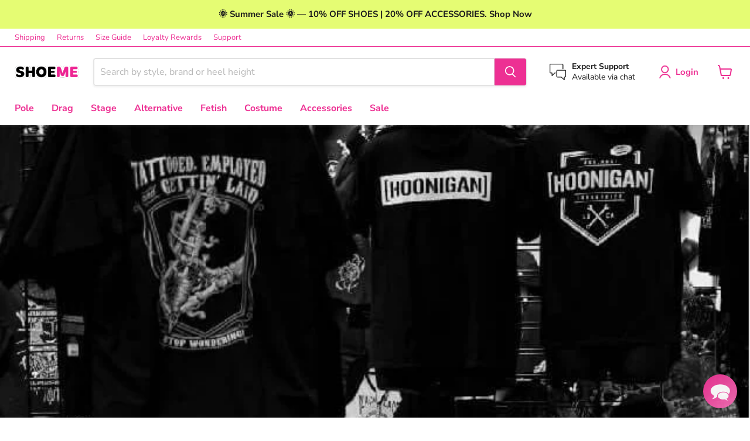

--- FILE ---
content_type: image/svg+xml
request_url: https://www.shoeme.com.au/cdn/shop/files/SHOE_ME_HEADER_LOGO_200x80_9907a7fa-9b8e-462e-b77a-dffb3deff89a_220x80.svg?v=1755237498
body_size: 13703
content:
<svg version="1.2" preserveAspectRatio="xMidYMid meet" height="80" viewBox="0 0 165 60" zoomAndPan="magnify" width="220" xmlns:xlink="http://www.w3.org/1999/xlink" xmlns="http://www.w3.org/2000/svg"><defs></defs><g id="b2832a74bd"><g transform="matrix(0.257812,0,0,0.257463,0.000000000000010658,12.726563)" mask="url(#9200cf3095)"><image preserveAspectRatio="xMidYMid meet" height="134" xlink:href="[data-uri]" width="640"></image><mask id="9200cf3095"><g transform="matrix(1,0,0,1,0,0)"><image preserveAspectRatio="xMidYMid meet" height="134" xlink:href="[data-uri]" width="640"></image></g></mask></g></g></svg>

--- FILE ---
content_type: text/javascript; charset=utf-8
request_url: https://www.shoeme.com.au/products/detachable-ankle-straps-one-pair.js
body_size: 2413
content:
{"id":2331428945997,"title":"Pleaser Clear Detachable Ankle Strap","handle":"detachable-ankle-straps-one-pair","description":"\u003cstyle\u003e\n  .product-accordion summary {\n    display: flex;\n    align-items: center;\n    justify-content: space-between;\n    cursor: pointer;\n    padding: 1.2rem 0;\n  }\n\n  .product-accordion summary::marker,\n  .product-accordion summary::-webkit-details-marker {\n    display: none;\n  }\n\n  .product-accordion summary::after {\n    content: \"+\";\n    font-weight: 700;\n    font-size: 1.8rem;\n    margin-left: 1rem;\n    color: #ED3093; \/* Shoe Me magenta *\/\n  }\n\n  .product-accordion details[open] summary::after {\n    content: \"–\";\n  }\n\n  .product-accordion details + details {\n    border-top: 1px solid rgba(0,0,0,0.06);\n  }\n\u003c\/style\u003e\n\n\u003cdiv class=\"product-accordion\"\u003e\n  \u003cp\u003e\n    Instantly turn your Pleaser slide sandals into secure ankle-strap heels. These \n    official Pleaser clear detachable ankle straps are perfect if you love the look \n    of open mules but want the extra security of a strap for dancing or photoshoots.\n  \u003c\/p\u003e\n\n  \u003cdetails open\u003e\n    \u003csummary\u003e\n      \u003ch2 class=\"h4 accordion__title inline-richtext\"\u003eProduct Details\u003c\/h2\u003e\n    \u003c\/summary\u003e\n    \u003cul\u003e\n      \u003cli\u003eOfficial Pleaser detachable ankle straps\u003c\/li\u003e\n      \u003cli\u003eClear PVC upper with adjustable buckle\u003c\/li\u003e\n      \u003cli\u003eSold as a pair (2 straps per packet)\u003c\/li\u003e\n      \u003cli\u003eEasily adds an ankle strap to most Pleaser slides\u003c\/li\u003e\n      \u003cli\u003eGreat for extra stability while walking or dancing\u003c\/li\u003e\n    \u003c\/ul\u003e\n  \u003c\/details\u003e\n\n  \u003cdetails\u003e\n    \u003csummary\u003e\n      \u003ch2 class=\"h4 accordion__title inline-richtext\"\u003eSizing\u003c\/h2\u003e\n    \u003c\/summary\u003e\n    \u003cp\u003e\u003cstrong\u003eChoose your size based on your Pleaser shoe size:\u003c\/strong\u003e\u003c\/p\u003e\n    \u003cul\u003e\n      \u003cli\u003e\n\u003cstrong\u003eS–M:\u003c\/strong\u003e Fits Pleaser shoe sizes 5–10 (SKU: DASC-SM)\u003c\/li\u003e\n      \u003cli\u003e\n\u003cstrong\u003eL–XL:\u003c\/strong\u003e Fits Pleaser shoe sizes 11–16 (SKU: DASC-LXL)\u003c\/li\u003e\n    \u003c\/ul\u003e\n    \u003cp\u003e\n      Straps are lightly adjustable with the buckle, but for best comfort choose the \n      range that matches your usual Pleaser size.\n    \u003c\/p\u003e\n  \u003c\/details\u003e\n\n  \u003cdetails\u003e\n    \u003csummary\u003e\n      \u003ch2 class=\"h4 accordion__title inline-richtext\"\u003eCompatibility\u003c\/h2\u003e\n    \u003c\/summary\u003e\n    \u003cul\u003e\n      \u003cli\u003eDesigned for Pleaser \u003cstrong\u003eslide sandals\u003c\/strong\u003e with an open back\u003c\/li\u003e\n      \u003cli\u003eSuitable for most 6\", 7\" and 8\" Pleaser slide styles\u003c\/li\u003e\n      \u003cli\u003eNot suitable for closed-back boots or styles that already have ankle straps\u003c\/li\u003e\n    \u003c\/ul\u003e\n    \u003cp\u003e\n      If you’re unsure whether these will work with your shoes, feel free to contact us \n      with your Pleaser style name or a photo.\n    \u003c\/p\u003e\n  \u003c\/details\u003e\n\n  \u003cdetails\u003e\n    \u003csummary\u003e\n      \u003ch2 class=\"h4 accordion__title inline-richtext\"\u003eHow to Use\u003c\/h2\u003e\n    \u003c\/summary\u003e\n    \u003col\u003e\n      \u003cli\u003eSlide the T-shaped part under the insole of your Pleaser slide sandal.\u003c\/li\u003e\n      \u003cli\u003ePosition the vertical strap so it sits snugly over the top of your foot.\u003c\/li\u003e\n      \u003cli\u003eBuckle the ankle strap around your ankle and adjust to comfort.\u003c\/li\u003e\n    \u003c\/ol\u003e\n    \u003cp\u003e\n      That’s it – your slide sandal now functions like an ankle-strap heel for extra \n      security and peace of mind.\n    \u003c\/p\u003e\n  \u003c\/details\u003e\n\u003c\/div\u003e\n","published_at":"2022-06-15T08:32:57+10:00","created_at":"2018-12-08T21:19:08+11:00","vendor":"Accessories","type":"Shoe Accessories","tags":["Accessories","Ankle Strap","Ankle Straps","backinstock","BF2024","BFCM2023","BFSALE","Bikini Competition","Bikini Competition Bestsellers","Bikini Competition Favourites","BLACKFRIDAYGIFT","BRAND_Accessories","Buy1Get1Free","Clear","Clear Detachable Ankle Straps","Closed Toe","clothing_accessories","CURRENT","DASC","DASC-SM","Dimensions:24x15x14","Drag","dragrace","EXTENDED SIZES","Figure\/Fitness Shoes","FIT15","Fitness Competition","Fitness Competition Favourites","Fitness Style Sandals","Fitness Style Slides","Fits Shoe Sizes W 11-16(L-XL)","Fits Shoe Sizes W 5-10(S-M)","Grip Aids","Men\/Unisex","Platform Slides","PLEASERUSA","PLUS SIZE","Pole","Pole Dance Favourites","Pole Dance Shoes","Pole Grip","PRIDE","shoe care","shoelace-exclude","size-fits-shoe-sizes-w-11-16l-xl","size-fits-shoe-sizes-w-5-10s-m","Size_Fits Shoe Sizes W 11-16(L-XL)","Size_Fits Shoe Sizes W 5-10(S-M)","SKU_DASC-LXL-R","SKU_DASC-SM-R","spo-default","spo-disabled","spo-notify-me-disabled","Stage","SUMMERSALE","TYPE_Ankle Strap","TYPE_Closed Toe","TYPE_Men\/Unisex","under-50","Vegan","Vegan Friendly","VEGAN_Yes","vendor_Accessories","Womens_ShoeSize_11-16","Womens_ShoeSize_5 - 10","YES"],"price":2595,"price_min":2595,"price_max":2595,"available":true,"price_varies":false,"compare_at_price":null,"compare_at_price_min":0,"compare_at_price_max":0,"compare_at_price_varies":false,"variants":[{"id":44254069915816,"title":"S-M (Fits Pleaser sizes 5–10)","option1":"S-M (Fits Pleaser sizes 5–10)","option2":null,"option3":null,"sku":"DASC-SM1","requires_shipping":true,"taxable":true,"featured_image":{"id":48699862712488,"product_id":2331428945997,"position":3,"created_at":"2025-11-23T17:27:22+11:00","updated_at":"2026-01-18T12:31:31+11:00","alt":"Accessories Pleaser Clear Detachable Ankle Strap S-M (Fits Pleaser sizes 5–10)","width":1200,"height":1200,"src":"https:\/\/cdn.shopify.com\/s\/files\/1\/2158\/4533\/files\/accessories-pleaser-clear-detachable-ankle-strap-1217149531.png?v=1768699891","variant_ids":[44254069915816]},"available":true,"name":"Pleaser Clear Detachable Ankle Strap - S-M (Fits Pleaser sizes 5–10)","public_title":"S-M (Fits Pleaser sizes 5–10)","options":["S-M (Fits Pleaser sizes 5–10)"],"price":2595,"weight":150,"compare_at_price":null,"inventory_management":"shopify","barcode":"885487853581","featured_media":{"alt":"Accessories Pleaser Clear Detachable Ankle Strap S-M (Fits Pleaser sizes 5–10)","id":37743326036136,"position":3,"preview_image":{"aspect_ratio":1.0,"height":1200,"width":1200,"src":"https:\/\/cdn.shopify.com\/s\/files\/1\/2158\/4533\/files\/accessories-pleaser-clear-detachable-ankle-strap-1217149531.png?v=1768699891"}},"requires_selling_plan":false,"selling_plan_allocations":[]},{"id":44254069948584,"title":"L-XL (Fits Pleaser sizes 11–16)","option1":"L-XL (Fits Pleaser sizes 11–16)","option2":null,"option3":null,"sku":"DASC-LXL1","requires_shipping":true,"taxable":true,"featured_image":{"id":48699862679720,"product_id":2331428945997,"position":2,"created_at":"2025-11-23T17:27:22+11:00","updated_at":"2026-01-18T10:08:28+11:00","alt":"Accessories Pleaser Clear Detachable Ankle Strap L-XL (Fits Pleaser sizes 11–16)","width":1200,"height":1200,"src":"https:\/\/cdn.shopify.com\/s\/files\/1\/2158\/4533\/files\/accessories-pleaser-clear-detachable-ankle-strap-1217149532.png?v=1768691308","variant_ids":[44254069948584]},"available":true,"name":"Pleaser Clear Detachable Ankle Strap - L-XL (Fits Pleaser sizes 11–16)","public_title":"L-XL (Fits Pleaser sizes 11–16)","options":["L-XL (Fits Pleaser sizes 11–16)"],"price":2595,"weight":150,"compare_at_price":null,"inventory_management":"shopify","barcode":"885487854724","featured_media":{"alt":"Accessories Pleaser Clear Detachable Ankle Strap L-XL (Fits Pleaser sizes 11–16)","id":37743326003368,"position":2,"preview_image":{"aspect_ratio":1.0,"height":1200,"width":1200,"src":"https:\/\/cdn.shopify.com\/s\/files\/1\/2158\/4533\/files\/accessories-pleaser-clear-detachable-ankle-strap-1217149532.png?v=1768691308"}},"requires_selling_plan":false,"selling_plan_allocations":[]}],"images":["\/\/cdn.shopify.com\/s\/files\/1\/2158\/4533\/files\/accessories-pleaser-clear-detachable-ankle-strap-1217149530.png?v=1768691410","\/\/cdn.shopify.com\/s\/files\/1\/2158\/4533\/files\/accessories-pleaser-clear-detachable-ankle-strap-1217149532.png?v=1768691308","\/\/cdn.shopify.com\/s\/files\/1\/2158\/4533\/files\/accessories-pleaser-clear-detachable-ankle-strap-1217149531.png?v=1768699891"],"featured_image":"\/\/cdn.shopify.com\/s\/files\/1\/2158\/4533\/files\/accessories-pleaser-clear-detachable-ankle-strap-1217149530.png?v=1768691410","options":[{"name":"US Size (Women's)","position":1,"values":["S-M (Fits Pleaser sizes 5–10)","L-XL (Fits Pleaser sizes 11–16)"]}],"url":"\/products\/detachable-ankle-straps-one-pair","media":[{"alt":"Accessories Pleaser Clear Detachable Ankle Strap","id":37743326068904,"position":1,"preview_image":{"aspect_ratio":1.0,"height":1200,"width":1200,"src":"https:\/\/cdn.shopify.com\/s\/files\/1\/2158\/4533\/files\/accessories-pleaser-clear-detachable-ankle-strap-1217149530.png?v=1768691410"},"aspect_ratio":1.0,"height":1200,"media_type":"image","src":"https:\/\/cdn.shopify.com\/s\/files\/1\/2158\/4533\/files\/accessories-pleaser-clear-detachable-ankle-strap-1217149530.png?v=1768691410","width":1200},{"alt":"Accessories Pleaser Clear Detachable Ankle Strap L-XL (Fits Pleaser sizes 11–16)","id":37743326003368,"position":2,"preview_image":{"aspect_ratio":1.0,"height":1200,"width":1200,"src":"https:\/\/cdn.shopify.com\/s\/files\/1\/2158\/4533\/files\/accessories-pleaser-clear-detachable-ankle-strap-1217149532.png?v=1768691308"},"aspect_ratio":1.0,"height":1200,"media_type":"image","src":"https:\/\/cdn.shopify.com\/s\/files\/1\/2158\/4533\/files\/accessories-pleaser-clear-detachable-ankle-strap-1217149532.png?v=1768691308","width":1200},{"alt":"Accessories Pleaser Clear Detachable Ankle Strap S-M (Fits Pleaser sizes 5–10)","id":37743326036136,"position":3,"preview_image":{"aspect_ratio":1.0,"height":1200,"width":1200,"src":"https:\/\/cdn.shopify.com\/s\/files\/1\/2158\/4533\/files\/accessories-pleaser-clear-detachable-ankle-strap-1217149531.png?v=1768699891"},"aspect_ratio":1.0,"height":1200,"media_type":"image","src":"https:\/\/cdn.shopify.com\/s\/files\/1\/2158\/4533\/files\/accessories-pleaser-clear-detachable-ankle-strap-1217149531.png?v=1768699891","width":1200}],"requires_selling_plan":false,"selling_plan_groups":[]}

--- FILE ---
content_type: text/javascript; charset=utf-8
request_url: https://www.shoeme.com.au/products/pleaser-pole-shoe-protectors.js
body_size: 2451
content:
{"id":6050652160168,"title":"Pleaser Sock Style Platform Protectors","handle":"pleaser-pole-shoe-protectors","description":"\u003cp\u003eKeep your Pleaser platforms looking fresh with these sock-style protectors. Slip them on to shield your heels from scuffs and scrapes during wear or storage. Reversible and machine-washable, they're perfect for extending the life of your favourite statement shoes. Choose from 15 bold colours and prints—from classic blacks and velvets to tropical prints and glittery snake designs. One size fits most platforms up to 8 inches. One pair per packet.\u003c\/p\u003e\n\u003cp\u003eNB: We do not recommend leaving these on your white patent and pastel colour platforms in storage, especially in warm environments, as the colours could transfer.\u003c\/p\u003e","published_at":"2023-05-02T12:24:55+10:00","created_at":"2020-11-17T22:43:27+11:00","vendor":"Accessories","type":"Shoe Accessories","tags":["Accessories","Animal Print","backinstock","BACKORDER","BF2024","BFCM2023","BFSALE","Black","Black-Blue Snake Print","BLACKFRIDAYGIFT","Blue","Buy1Get1Free","clothing_accessories","CURRENT","Dimensions:21x15x8","earth signs","NO","pleaser","pleaser platform boot","Pole","Prints","PSP","PSP-BW-BLLYR","shoe care","Shoe Protectors","SKU_PSP-BLYR-R","SKU_PSP-BVEL-R","SKU_PSP-BW-BLLYR-R","SKU_PSP-BWLYR-R","SKU_PSP-BYLYR-R","SKU_PSP-BYVEL-R","SKU_PSP-EMGNLYR-R","SKU_PSP-EMGNVEL-R","SKU_PSP-HPLYR-R","SKU_PSP-HPVEL-R","SKU_PSP-RBOWVEL-R","SKU_PSP-RYBLLYR-R","SKU_PSP-RYBLVEL-R","SKU_PSP-TROP1-LYR-R","SKU_PSP-TROP2-LYR-R","SUMMERSALE","under-50","vendor_Accessories","zodiac"],"price":2100,"price_min":2100,"price_max":2100,"available":true,"price_varies":false,"compare_at_price":null,"compare_at_price_min":0,"compare_at_price_max":0,"compare_at_price_varies":false,"variants":[{"id":37084332228776,"title":"Black Lycra","option1":"Black Lycra","option2":null,"option3":null,"sku":"PSP-BLYR1","requires_shipping":true,"taxable":true,"featured_image":{"id":48698134462632,"product_id":6050652160168,"position":2,"created_at":"2025-11-23T13:17:59+11:00","updated_at":"2026-01-18T12:32:28+11:00","alt":"Accessories Pleaser Sock Style Platform Protectors Black Lycra","width":1200,"height":1200,"src":"https:\/\/cdn.shopify.com\/s\/files\/1\/2158\/4533\/files\/accessories-pleaser-sock-style-platform-protectors-1217149573.jpg?v=1768699948","variant_ids":[37084332228776]},"available":true,"name":"Pleaser Sock Style Platform Protectors - Black Lycra","public_title":"Black Lycra","options":["Black Lycra"],"price":2100,"weight":100,"compare_at_price":null,"inventory_management":"shopify","barcode":"885487526416","featured_media":{"alt":"Accessories Pleaser Sock Style Platform Protectors Black Lycra","id":37741937787048,"position":2,"preview_image":{"aspect_ratio":1.0,"height":1200,"width":1200,"src":"https:\/\/cdn.shopify.com\/s\/files\/1\/2158\/4533\/files\/accessories-pleaser-sock-style-platform-protectors-1217149573.jpg?v=1768699948"}},"requires_selling_plan":false,"selling_plan_allocations":[]},{"id":37084332294312,"title":"Black Velvet","option1":"Black Velvet","option2":null,"option3":null,"sku":"PSP-BVEL1","requires_shipping":true,"taxable":true,"featured_image":{"id":48698134298792,"product_id":6050652160168,"position":3,"created_at":"2025-11-23T13:17:59+11:00","updated_at":"2026-01-18T12:32:46+11:00","alt":"Accessories Pleaser Sock Style Platform Protectors Black Velvet","width":1200,"height":1200,"src":"https:\/\/cdn.shopify.com\/s\/files\/1\/2158\/4533\/files\/accessories-pleaser-sock-style-platform-protectors-1217149572.jpg?v=1768699966","variant_ids":[37084332294312]},"available":true,"name":"Pleaser Sock Style Platform Protectors - Black Velvet","public_title":"Black Velvet","options":["Black Velvet"],"price":2100,"weight":100,"compare_at_price":null,"inventory_management":"shopify","barcode":"885487375960","featured_media":{"alt":"Accessories Pleaser Sock Style Platform Protectors Black Velvet","id":37741937655976,"position":3,"preview_image":{"aspect_ratio":1.0,"height":1200,"width":1200,"src":"https:\/\/cdn.shopify.com\/s\/files\/1\/2158\/4533\/files\/accessories-pleaser-sock-style-platform-protectors-1217149572.jpg?v=1768699966"}},"requires_selling_plan":false,"selling_plan_allocations":[]},{"id":37084332196008,"title":"Black-Blue Snake Print","option1":"Black-Blue Snake Print","option2":null,"option3":null,"sku":"PSP-BW-BLLYR1","requires_shipping":true,"taxable":true,"featured_image":{"id":48698134397096,"product_id":6050652160168,"position":4,"created_at":"2025-11-23T13:17:59+11:00","updated_at":"2026-01-18T10:06:52+11:00","alt":"Accessories Pleaser Sock Style Platform Protectors Black-Blue Snake Print","width":1200,"height":1200,"src":"https:\/\/cdn.shopify.com\/s\/files\/1\/2158\/4533\/files\/accessories-pleaser-sock-style-platform-protectors-1217149571.jpg?v=1768691212","variant_ids":[37084332196008]},"available":true,"name":"Pleaser Sock Style Platform Protectors - Black-Blue Snake Print","public_title":"Black-Blue Snake Print","options":["Black-Blue Snake Print"],"price":2100,"weight":100,"compare_at_price":null,"inventory_management":"shopify","barcode":"885487530994","featured_media":{"alt":"Accessories Pleaser Sock Style Platform Protectors Black-Blue Snake Print","id":37741937721512,"position":4,"preview_image":{"aspect_ratio":1.0,"height":1200,"width":1200,"src":"https:\/\/cdn.shopify.com\/s\/files\/1\/2158\/4533\/files\/accessories-pleaser-sock-style-platform-protectors-1217149571.jpg?v=1768691212"}},"requires_selling_plan":false,"selling_plan_allocations":[]},{"id":37084332327080,"title":"Black-White Snake Print","option1":"Black-White Snake Print","option2":null,"option3":null,"sku":"PSP-BWLYR1","requires_shipping":true,"taxable":true,"featured_image":{"id":48698134724776,"product_id":6050652160168,"position":5,"created_at":"2025-11-23T13:17:59+11:00","updated_at":"2026-01-18T10:06:41+11:00","alt":"Accessories Pleaser Sock Style Platform Protectors Black-White Snake Print","width":1200,"height":1200,"src":"https:\/\/cdn.shopify.com\/s\/files\/1\/2158\/4533\/files\/accessories-pleaser-sock-style-platform-protectors-1217149570.jpg?v=1768691201","variant_ids":[37084332327080]},"available":true,"name":"Pleaser Sock Style Platform Protectors - Black-White Snake Print","public_title":"Black-White Snake Print","options":["Black-White Snake Print"],"price":2100,"weight":100,"compare_at_price":null,"inventory_management":"shopify","barcode":"885487530901","featured_media":{"alt":"Accessories Pleaser Sock Style Platform Protectors Black-White Snake Print","id":37741938081960,"position":5,"preview_image":{"aspect_ratio":1.0,"height":1200,"width":1200,"src":"https:\/\/cdn.shopify.com\/s\/files\/1\/2158\/4533\/files\/accessories-pleaser-sock-style-platform-protectors-1217149570.jpg?v=1768691201"}},"requires_selling_plan":false,"selling_plan_allocations":[]},{"id":37084332359848,"title":"Burgundy Lycra","option1":"Burgundy Lycra","option2":null,"option3":null,"sku":"PSP-BYLYR1","requires_shipping":true,"taxable":true,"featured_image":{"id":48698134659240,"product_id":6050652160168,"position":6,"created_at":"2025-11-23T13:17:59+11:00","updated_at":"2026-01-18T10:06:35+11:00","alt":"Accessories Pleaser Sock Style Platform Protectors Burgundy Lycra","width":1200,"height":1200,"src":"https:\/\/cdn.shopify.com\/s\/files\/1\/2158\/4533\/files\/accessories-pleaser-sock-style-platform-protectors-1217149569.jpg?v=1768691195","variant_ids":[37084332359848]},"available":true,"name":"Pleaser Sock Style Platform Protectors - Burgundy Lycra","public_title":"Burgundy Lycra","options":["Burgundy Lycra"],"price":2100,"weight":100,"compare_at_price":null,"inventory_management":"shopify","barcode":"885487530628","featured_media":{"alt":"Accessories Pleaser Sock Style Platform Protectors Burgundy Lycra","id":37741937983656,"position":6,"preview_image":{"aspect_ratio":1.0,"height":1200,"width":1200,"src":"https:\/\/cdn.shopify.com\/s\/files\/1\/2158\/4533\/files\/accessories-pleaser-sock-style-platform-protectors-1217149569.jpg?v=1768691195"}},"requires_selling_plan":false,"selling_plan_allocations":[]},{"id":37306042908840,"title":"Burgundy Velvet","option1":"Burgundy Velvet","option2":null,"option3":null,"sku":"PSP-BYVEL1","requires_shipping":true,"taxable":true,"featured_image":{"id":48698134266024,"product_id":6050652160168,"position":7,"created_at":"2025-11-23T13:17:59+11:00","updated_at":"2026-01-18T10:05:58+11:00","alt":"Accessories Pleaser Sock Style Platform Protectors Burgundy Velvet","width":1200,"height":1200,"src":"https:\/\/cdn.shopify.com\/s\/files\/1\/2158\/4533\/files\/accessories-pleaser-sock-style-platform-protectors-1217149568.jpg?v=1768691158","variant_ids":[37306042908840]},"available":true,"name":"Pleaser Sock Style Platform Protectors - Burgundy Velvet","public_title":"Burgundy Velvet","options":["Burgundy Velvet"],"price":2100,"weight":100,"compare_at_price":null,"inventory_management":"shopify","barcode":"885487520278","featured_media":{"alt":"Accessories Pleaser Sock Style Platform Protectors Burgundy Velvet","id":37741937623208,"position":7,"preview_image":{"aspect_ratio":1.0,"height":1200,"width":1200,"src":"https:\/\/cdn.shopify.com\/s\/files\/1\/2158\/4533\/files\/accessories-pleaser-sock-style-platform-protectors-1217149568.jpg?v=1768691158"}},"requires_selling_plan":false,"selling_plan_allocations":[]},{"id":37084332392616,"title":"Emerald Green Lycra","option1":"Emerald Green Lycra","option2":null,"option3":null,"sku":"PSP-EMGNLYR1","requires_shipping":true,"taxable":true,"featured_image":{"id":48698134626472,"product_id":6050652160168,"position":8,"created_at":"2025-11-23T13:17:59+11:00","updated_at":"2026-01-18T10:05:47+11:00","alt":"Accessories Pleaser Sock Style Platform Protectors Emerald Green Lycra","width":1200,"height":1200,"src":"https:\/\/cdn.shopify.com\/s\/files\/1\/2158\/4533\/files\/accessories-pleaser-sock-style-platform-protectors-1217149567.jpg?v=1768691147","variant_ids":[37084332392616]},"available":true,"name":"Pleaser Sock Style Platform Protectors - Emerald Green Lycra","public_title":"Emerald Green Lycra","options":["Emerald Green Lycra"],"price":2100,"weight":100,"compare_at_price":null,"inventory_management":"shopify","barcode":"885487527741","featured_media":{"alt":"Accessories Pleaser Sock Style Platform Protectors Emerald Green Lycra","id":37741937950888,"position":8,"preview_image":{"aspect_ratio":1.0,"height":1200,"width":1200,"src":"https:\/\/cdn.shopify.com\/s\/files\/1\/2158\/4533\/files\/accessories-pleaser-sock-style-platform-protectors-1217149567.jpg?v=1768691147"}},"requires_selling_plan":false,"selling_plan_allocations":[]},{"id":37084332425384,"title":"Emerald Green Velvet","option1":"Emerald Green Velvet","option2":null,"option3":null,"sku":"PSP-EMGNVEL1","requires_shipping":true,"taxable":true,"featured_image":{"id":48698134364328,"product_id":6050652160168,"position":9,"created_at":"2025-11-23T13:17:59+11:00","updated_at":"2026-01-18T10:05:36+11:00","alt":"Accessories Pleaser Sock Style Platform Protectors Emerald Green Velvet","width":1200,"height":1200,"src":"https:\/\/cdn.shopify.com\/s\/files\/1\/2158\/4533\/files\/accessories-pleaser-sock-style-platform-protectors-1217149566.jpg?v=1768691136","variant_ids":[37084332425384]},"available":true,"name":"Pleaser Sock Style Platform Protectors - Emerald Green Velvet","public_title":"Emerald Green Velvet","options":["Emerald Green Velvet"],"price":2100,"weight":100,"compare_at_price":null,"inventory_management":"shopify","barcode":"885487376301","featured_media":{"alt":"Accessories Pleaser Sock Style Platform Protectors Emerald Green Velvet","id":37741937688744,"position":9,"preview_image":{"aspect_ratio":1.0,"height":1200,"width":1200,"src":"https:\/\/cdn.shopify.com\/s\/files\/1\/2158\/4533\/files\/accessories-pleaser-sock-style-platform-protectors-1217149566.jpg?v=1768691136"}},"requires_selling_plan":false,"selling_plan_allocations":[]},{"id":37084332458152,"title":"Hot Pink Lycra","option1":"Hot Pink Lycra","option2":null,"option3":null,"sku":"PSP-HPLYR1","requires_shipping":true,"taxable":true,"featured_image":{"id":48698134528168,"product_id":6050652160168,"position":10,"created_at":"2025-11-23T13:17:59+11:00","updated_at":"2026-01-18T10:05:45+11:00","alt":"Accessories Pleaser Sock Style Platform Protectors Hot Pink Lycra","width":1200,"height":1200,"src":"https:\/\/cdn.shopify.com\/s\/files\/1\/2158\/4533\/files\/accessories-pleaser-sock-style-platform-protectors-1217149565.jpg?v=1768691145","variant_ids":[37084332458152]},"available":true,"name":"Pleaser Sock Style Platform Protectors - Hot Pink Lycra","public_title":"Hot Pink Lycra","options":["Hot Pink Lycra"],"price":2100,"weight":100,"compare_at_price":null,"inventory_management":"shopify","barcode":"885487527529","featured_media":{"alt":"Accessories Pleaser Sock Style Platform Protectors Hot Pink Lycra","id":37741937852584,"position":10,"preview_image":{"aspect_ratio":1.0,"height":1200,"width":1200,"src":"https:\/\/cdn.shopify.com\/s\/files\/1\/2158\/4533\/files\/accessories-pleaser-sock-style-platform-protectors-1217149565.jpg?v=1768691145"}},"requires_selling_plan":false,"selling_plan_allocations":[]},{"id":37084332490920,"title":"Hot Pink Velvet","option1":"Hot Pink Velvet","option2":null,"option3":null,"sku":"PSP-HPVEL1","requires_shipping":true,"taxable":true,"featured_image":{"id":48698134560936,"product_id":6050652160168,"position":11,"created_at":"2025-11-23T13:17:59+11:00","updated_at":"2026-01-18T10:05:54+11:00","alt":"Accessories Pleaser Sock Style Platform Protectors Hot Pink Velvet","width":1200,"height":1200,"src":"https:\/\/cdn.shopify.com\/s\/files\/1\/2158\/4533\/files\/accessories-pleaser-sock-style-platform-protectors-1217149564.jpg?v=1768691154","variant_ids":[37084332490920]},"available":true,"name":"Pleaser Sock Style Platform Protectors - Hot Pink Velvet","public_title":"Hot Pink Velvet","options":["Hot Pink Velvet"],"price":2100,"weight":100,"compare_at_price":null,"inventory_management":"shopify","barcode":"885487531496","featured_media":{"alt":"Accessories Pleaser Sock Style Platform Protectors Hot Pink Velvet","id":37741937885352,"position":11,"preview_image":{"aspect_ratio":1.0,"height":1200,"width":1200,"src":"https:\/\/cdn.shopify.com\/s\/files\/1\/2158\/4533\/files\/accessories-pleaser-sock-style-platform-protectors-1217149564.jpg?v=1768691154"}},"requires_selling_plan":false,"selling_plan_allocations":[]},{"id":37084332523688,"title":"Rainbow Velvet","option1":"Rainbow Velvet","option2":null,"option3":null,"sku":"PSP-RBOWVEL1","requires_shipping":true,"taxable":true,"featured_image":{"id":48698134233256,"product_id":6050652160168,"position":12,"created_at":"2025-11-23T13:17:59+11:00","updated_at":"2026-01-18T10:06:08+11:00","alt":"Accessories Pleaser Sock Style Platform Protectors Rainbow Velvet","width":1200,"height":1200,"src":"https:\/\/cdn.shopify.com\/s\/files\/1\/2158\/4533\/files\/accessories-pleaser-sock-style-platform-protectors-1217149563.jpg?v=1768691168","variant_ids":[37084332523688]},"available":true,"name":"Pleaser Sock Style Platform Protectors - Rainbow Velvet","public_title":"Rainbow Velvet","options":["Rainbow Velvet"],"price":2100,"weight":100,"compare_at_price":null,"inventory_management":"shopify","barcode":"885487531014","featured_media":{"alt":"Accessories Pleaser Sock Style Platform Protectors Rainbow Velvet","id":37741937590440,"position":12,"preview_image":{"aspect_ratio":1.0,"height":1200,"width":1200,"src":"https:\/\/cdn.shopify.com\/s\/files\/1\/2158\/4533\/files\/accessories-pleaser-sock-style-platform-protectors-1217149563.jpg?v=1768691168"}},"requires_selling_plan":false,"selling_plan_allocations":[]},{"id":37084332556456,"title":"Royal Blue Lycra","option1":"Royal Blue Lycra","option2":null,"option3":null,"sku":"PSP-RYBLLYR1","requires_shipping":true,"taxable":true,"featured_image":{"id":48698134692008,"product_id":6050652160168,"position":13,"created_at":"2025-11-23T13:17:59+11:00","updated_at":"2026-01-18T10:06:19+11:00","alt":"Accessories Pleaser Sock Style Platform Protectors Royal Blue Lycra","width":1200,"height":1200,"src":"https:\/\/cdn.shopify.com\/s\/files\/1\/2158\/4533\/files\/accessories-pleaser-sock-style-platform-protectors-1217149562.jpg?v=1768691179","variant_ids":[37084332556456]},"available":true,"name":"Pleaser Sock Style Platform Protectors - Royal Blue Lycra","public_title":"Royal Blue Lycra","options":["Royal Blue Lycra"],"price":2100,"weight":100,"compare_at_price":null,"inventory_management":"shopify","barcode":"885487527512","featured_media":{"alt":"Accessories Pleaser Sock Style Platform Protectors Royal Blue Lycra","id":37741938049192,"position":13,"preview_image":{"aspect_ratio":1.0,"height":1200,"width":1200,"src":"https:\/\/cdn.shopify.com\/s\/files\/1\/2158\/4533\/files\/accessories-pleaser-sock-style-platform-protectors-1217149562.jpg?v=1768691179"}},"requires_selling_plan":false,"selling_plan_allocations":[]},{"id":37305983991976,"title":"Royal Blue Velvet","option1":"Royal Blue Velvet","option2":null,"option3":null,"sku":"PSP-RYBLVEL1","requires_shipping":true,"taxable":true,"featured_image":{"id":48698134429864,"product_id":6050652160168,"position":14,"created_at":"2025-11-23T13:17:59+11:00","updated_at":"2026-01-18T10:04:54+11:00","alt":"Accessories Pleaser Sock Style Platform Protectors Royal Blue Velvet","width":1200,"height":1200,"src":"https:\/\/cdn.shopify.com\/s\/files\/1\/2158\/4533\/files\/accessories-pleaser-sock-style-platform-protectors-1217149561.jpg?v=1768691094","variant_ids":[37305983991976]},"available":false,"name":"Pleaser Sock Style Platform Protectors - Royal Blue Velvet","public_title":"Royal Blue Velvet","options":["Royal Blue Velvet"],"price":2100,"weight":100,"compare_at_price":null,"inventory_management":"shopify","barcode":"885487376196","featured_media":{"alt":"Accessories Pleaser Sock Style Platform Protectors Royal Blue Velvet","id":37741937754280,"position":14,"preview_image":{"aspect_ratio":1.0,"height":1200,"width":1200,"src":"https:\/\/cdn.shopify.com\/s\/files\/1\/2158\/4533\/files\/accessories-pleaser-sock-style-platform-protectors-1217149561.jpg?v=1768691094"}},"requires_selling_plan":false,"selling_plan_allocations":[]},{"id":37084332589224,"title":"Flamingo Print","option1":"Flamingo Print","option2":null,"option3":null,"sku":"PSP-TROP1-LYR1","requires_shipping":true,"taxable":true,"featured_image":{"id":48698134593704,"product_id":6050652160168,"position":15,"created_at":"2025-11-23T13:17:59+11:00","updated_at":"2026-01-18T10:04:42+11:00","alt":"Accessories Pleaser Sock Style Platform Protectors Flamingo Print","width":1200,"height":1200,"src":"https:\/\/cdn.shopify.com\/s\/files\/1\/2158\/4533\/files\/accessories-pleaser-sock-style-platform-protectors-1217149560.jpg?v=1768691082","variant_ids":[37084332589224]},"available":true,"name":"Pleaser Sock Style Platform Protectors - Flamingo Print","public_title":"Flamingo Print","options":["Flamingo Print"],"price":2100,"weight":100,"compare_at_price":null,"inventory_management":"shopify","barcode":"885487530659","featured_media":{"alt":"Accessories Pleaser Sock Style Platform Protectors Flamingo Print","id":37741937918120,"position":15,"preview_image":{"aspect_ratio":1.0,"height":1200,"width":1200,"src":"https:\/\/cdn.shopify.com\/s\/files\/1\/2158\/4533\/files\/accessories-pleaser-sock-style-platform-protectors-1217149560.jpg?v=1768691082"}},"requires_selling_plan":false,"selling_plan_allocations":[]},{"id":37084332621992,"title":"Palm Tree Print","option1":"Palm Tree Print","option2":null,"option3":null,"sku":"PSP-TROP2-LYR1","requires_shipping":true,"taxable":true,"featured_image":{"id":48698134495400,"product_id":6050652160168,"position":16,"created_at":"2025-11-23T13:17:59+11:00","updated_at":"2026-01-18T10:04:37+11:00","alt":"Accessories Pleaser Sock Style Platform Protectors Palm Tree Print","width":1200,"height":1200,"src":"https:\/\/cdn.shopify.com\/s\/files\/1\/2158\/4533\/files\/accessories-pleaser-sock-style-platform-protectors-1217149559.jpg?v=1768691077","variant_ids":[37084332621992]},"available":true,"name":"Pleaser Sock Style Platform Protectors - Palm Tree Print","public_title":"Palm Tree Print","options":["Palm Tree Print"],"price":2100,"weight":100,"compare_at_price":null,"inventory_management":"shopify","barcode":"885487531045","featured_media":{"alt":"Accessories Pleaser Sock Style Platform Protectors Palm Tree Print","id":37741937819816,"position":16,"preview_image":{"aspect_ratio":1.0,"height":1200,"width":1200,"src":"https:\/\/cdn.shopify.com\/s\/files\/1\/2158\/4533\/files\/accessories-pleaser-sock-style-platform-protectors-1217149559.jpg?v=1768691077"}},"requires_selling_plan":false,"selling_plan_allocations":[]}],"images":["\/\/cdn.shopify.com\/s\/files\/1\/2158\/4533\/files\/accessories-pleaser-sock-style-platform-protectors-1217149558.png?v=1768691248","\/\/cdn.shopify.com\/s\/files\/1\/2158\/4533\/files\/accessories-pleaser-sock-style-platform-protectors-1217149573.jpg?v=1768699948","\/\/cdn.shopify.com\/s\/files\/1\/2158\/4533\/files\/accessories-pleaser-sock-style-platform-protectors-1217149572.jpg?v=1768699966","\/\/cdn.shopify.com\/s\/files\/1\/2158\/4533\/files\/accessories-pleaser-sock-style-platform-protectors-1217149571.jpg?v=1768691212","\/\/cdn.shopify.com\/s\/files\/1\/2158\/4533\/files\/accessories-pleaser-sock-style-platform-protectors-1217149570.jpg?v=1768691201","\/\/cdn.shopify.com\/s\/files\/1\/2158\/4533\/files\/accessories-pleaser-sock-style-platform-protectors-1217149569.jpg?v=1768691195","\/\/cdn.shopify.com\/s\/files\/1\/2158\/4533\/files\/accessories-pleaser-sock-style-platform-protectors-1217149568.jpg?v=1768691158","\/\/cdn.shopify.com\/s\/files\/1\/2158\/4533\/files\/accessories-pleaser-sock-style-platform-protectors-1217149567.jpg?v=1768691147","\/\/cdn.shopify.com\/s\/files\/1\/2158\/4533\/files\/accessories-pleaser-sock-style-platform-protectors-1217149566.jpg?v=1768691136","\/\/cdn.shopify.com\/s\/files\/1\/2158\/4533\/files\/accessories-pleaser-sock-style-platform-protectors-1217149565.jpg?v=1768691145","\/\/cdn.shopify.com\/s\/files\/1\/2158\/4533\/files\/accessories-pleaser-sock-style-platform-protectors-1217149564.jpg?v=1768691154","\/\/cdn.shopify.com\/s\/files\/1\/2158\/4533\/files\/accessories-pleaser-sock-style-platform-protectors-1217149563.jpg?v=1768691168","\/\/cdn.shopify.com\/s\/files\/1\/2158\/4533\/files\/accessories-pleaser-sock-style-platform-protectors-1217149562.jpg?v=1768691179","\/\/cdn.shopify.com\/s\/files\/1\/2158\/4533\/files\/accessories-pleaser-sock-style-platform-protectors-1217149561.jpg?v=1768691094","\/\/cdn.shopify.com\/s\/files\/1\/2158\/4533\/files\/accessories-pleaser-sock-style-platform-protectors-1217149560.jpg?v=1768691082","\/\/cdn.shopify.com\/s\/files\/1\/2158\/4533\/files\/accessories-pleaser-sock-style-platform-protectors-1217149559.jpg?v=1768691077"],"featured_image":"\/\/cdn.shopify.com\/s\/files\/1\/2158\/4533\/files\/accessories-pleaser-sock-style-platform-protectors-1217149558.png?v=1768691248","options":[{"name":"Colour","position":1,"values":["Black Lycra","Black Velvet","Black-Blue Snake Print","Black-White Snake Print","Burgundy Lycra","Burgundy Velvet","Emerald Green Lycra","Emerald Green Velvet","Hot Pink Lycra","Hot Pink Velvet","Rainbow Velvet","Royal Blue Lycra","Royal Blue Velvet","Flamingo Print","Palm Tree Print"]}],"url":"\/products\/pleaser-pole-shoe-protectors","media":[{"alt":"Accessories Pleaser Sock Style Platform Protectors","id":37741930381480,"position":1,"preview_image":{"aspect_ratio":1.0,"height":1200,"width":1200,"src":"https:\/\/cdn.shopify.com\/s\/files\/1\/2158\/4533\/files\/accessories-pleaser-sock-style-platform-protectors-1217149558.png?v=1768691248"},"aspect_ratio":1.0,"height":1200,"media_type":"image","src":"https:\/\/cdn.shopify.com\/s\/files\/1\/2158\/4533\/files\/accessories-pleaser-sock-style-platform-protectors-1217149558.png?v=1768691248","width":1200},{"alt":"Accessories Pleaser Sock Style Platform Protectors Black Lycra","id":37741937787048,"position":2,"preview_image":{"aspect_ratio":1.0,"height":1200,"width":1200,"src":"https:\/\/cdn.shopify.com\/s\/files\/1\/2158\/4533\/files\/accessories-pleaser-sock-style-platform-protectors-1217149573.jpg?v=1768699948"},"aspect_ratio":1.0,"height":1200,"media_type":"image","src":"https:\/\/cdn.shopify.com\/s\/files\/1\/2158\/4533\/files\/accessories-pleaser-sock-style-platform-protectors-1217149573.jpg?v=1768699948","width":1200},{"alt":"Accessories Pleaser Sock Style Platform Protectors Black Velvet","id":37741937655976,"position":3,"preview_image":{"aspect_ratio":1.0,"height":1200,"width":1200,"src":"https:\/\/cdn.shopify.com\/s\/files\/1\/2158\/4533\/files\/accessories-pleaser-sock-style-platform-protectors-1217149572.jpg?v=1768699966"},"aspect_ratio":1.0,"height":1200,"media_type":"image","src":"https:\/\/cdn.shopify.com\/s\/files\/1\/2158\/4533\/files\/accessories-pleaser-sock-style-platform-protectors-1217149572.jpg?v=1768699966","width":1200},{"alt":"Accessories Pleaser Sock Style Platform Protectors Black-Blue Snake Print","id":37741937721512,"position":4,"preview_image":{"aspect_ratio":1.0,"height":1200,"width":1200,"src":"https:\/\/cdn.shopify.com\/s\/files\/1\/2158\/4533\/files\/accessories-pleaser-sock-style-platform-protectors-1217149571.jpg?v=1768691212"},"aspect_ratio":1.0,"height":1200,"media_type":"image","src":"https:\/\/cdn.shopify.com\/s\/files\/1\/2158\/4533\/files\/accessories-pleaser-sock-style-platform-protectors-1217149571.jpg?v=1768691212","width":1200},{"alt":"Accessories Pleaser Sock Style Platform Protectors Black-White Snake Print","id":37741938081960,"position":5,"preview_image":{"aspect_ratio":1.0,"height":1200,"width":1200,"src":"https:\/\/cdn.shopify.com\/s\/files\/1\/2158\/4533\/files\/accessories-pleaser-sock-style-platform-protectors-1217149570.jpg?v=1768691201"},"aspect_ratio":1.0,"height":1200,"media_type":"image","src":"https:\/\/cdn.shopify.com\/s\/files\/1\/2158\/4533\/files\/accessories-pleaser-sock-style-platform-protectors-1217149570.jpg?v=1768691201","width":1200},{"alt":"Accessories Pleaser Sock Style Platform Protectors Burgundy Lycra","id":37741937983656,"position":6,"preview_image":{"aspect_ratio":1.0,"height":1200,"width":1200,"src":"https:\/\/cdn.shopify.com\/s\/files\/1\/2158\/4533\/files\/accessories-pleaser-sock-style-platform-protectors-1217149569.jpg?v=1768691195"},"aspect_ratio":1.0,"height":1200,"media_type":"image","src":"https:\/\/cdn.shopify.com\/s\/files\/1\/2158\/4533\/files\/accessories-pleaser-sock-style-platform-protectors-1217149569.jpg?v=1768691195","width":1200},{"alt":"Accessories Pleaser Sock Style Platform Protectors Burgundy Velvet","id":37741937623208,"position":7,"preview_image":{"aspect_ratio":1.0,"height":1200,"width":1200,"src":"https:\/\/cdn.shopify.com\/s\/files\/1\/2158\/4533\/files\/accessories-pleaser-sock-style-platform-protectors-1217149568.jpg?v=1768691158"},"aspect_ratio":1.0,"height":1200,"media_type":"image","src":"https:\/\/cdn.shopify.com\/s\/files\/1\/2158\/4533\/files\/accessories-pleaser-sock-style-platform-protectors-1217149568.jpg?v=1768691158","width":1200},{"alt":"Accessories Pleaser Sock Style Platform Protectors Emerald Green Lycra","id":37741937950888,"position":8,"preview_image":{"aspect_ratio":1.0,"height":1200,"width":1200,"src":"https:\/\/cdn.shopify.com\/s\/files\/1\/2158\/4533\/files\/accessories-pleaser-sock-style-platform-protectors-1217149567.jpg?v=1768691147"},"aspect_ratio":1.0,"height":1200,"media_type":"image","src":"https:\/\/cdn.shopify.com\/s\/files\/1\/2158\/4533\/files\/accessories-pleaser-sock-style-platform-protectors-1217149567.jpg?v=1768691147","width":1200},{"alt":"Accessories Pleaser Sock Style Platform Protectors Emerald Green Velvet","id":37741937688744,"position":9,"preview_image":{"aspect_ratio":1.0,"height":1200,"width":1200,"src":"https:\/\/cdn.shopify.com\/s\/files\/1\/2158\/4533\/files\/accessories-pleaser-sock-style-platform-protectors-1217149566.jpg?v=1768691136"},"aspect_ratio":1.0,"height":1200,"media_type":"image","src":"https:\/\/cdn.shopify.com\/s\/files\/1\/2158\/4533\/files\/accessories-pleaser-sock-style-platform-protectors-1217149566.jpg?v=1768691136","width":1200},{"alt":"Accessories Pleaser Sock Style Platform Protectors Hot Pink Lycra","id":37741937852584,"position":10,"preview_image":{"aspect_ratio":1.0,"height":1200,"width":1200,"src":"https:\/\/cdn.shopify.com\/s\/files\/1\/2158\/4533\/files\/accessories-pleaser-sock-style-platform-protectors-1217149565.jpg?v=1768691145"},"aspect_ratio":1.0,"height":1200,"media_type":"image","src":"https:\/\/cdn.shopify.com\/s\/files\/1\/2158\/4533\/files\/accessories-pleaser-sock-style-platform-protectors-1217149565.jpg?v=1768691145","width":1200},{"alt":"Accessories Pleaser Sock Style Platform Protectors Hot Pink Velvet","id":37741937885352,"position":11,"preview_image":{"aspect_ratio":1.0,"height":1200,"width":1200,"src":"https:\/\/cdn.shopify.com\/s\/files\/1\/2158\/4533\/files\/accessories-pleaser-sock-style-platform-protectors-1217149564.jpg?v=1768691154"},"aspect_ratio":1.0,"height":1200,"media_type":"image","src":"https:\/\/cdn.shopify.com\/s\/files\/1\/2158\/4533\/files\/accessories-pleaser-sock-style-platform-protectors-1217149564.jpg?v=1768691154","width":1200},{"alt":"Accessories Pleaser Sock Style Platform Protectors Rainbow Velvet","id":37741937590440,"position":12,"preview_image":{"aspect_ratio":1.0,"height":1200,"width":1200,"src":"https:\/\/cdn.shopify.com\/s\/files\/1\/2158\/4533\/files\/accessories-pleaser-sock-style-platform-protectors-1217149563.jpg?v=1768691168"},"aspect_ratio":1.0,"height":1200,"media_type":"image","src":"https:\/\/cdn.shopify.com\/s\/files\/1\/2158\/4533\/files\/accessories-pleaser-sock-style-platform-protectors-1217149563.jpg?v=1768691168","width":1200},{"alt":"Accessories Pleaser Sock Style Platform Protectors Royal Blue Lycra","id":37741938049192,"position":13,"preview_image":{"aspect_ratio":1.0,"height":1200,"width":1200,"src":"https:\/\/cdn.shopify.com\/s\/files\/1\/2158\/4533\/files\/accessories-pleaser-sock-style-platform-protectors-1217149562.jpg?v=1768691179"},"aspect_ratio":1.0,"height":1200,"media_type":"image","src":"https:\/\/cdn.shopify.com\/s\/files\/1\/2158\/4533\/files\/accessories-pleaser-sock-style-platform-protectors-1217149562.jpg?v=1768691179","width":1200},{"alt":"Accessories Pleaser Sock Style Platform Protectors Royal Blue Velvet","id":37741937754280,"position":14,"preview_image":{"aspect_ratio":1.0,"height":1200,"width":1200,"src":"https:\/\/cdn.shopify.com\/s\/files\/1\/2158\/4533\/files\/accessories-pleaser-sock-style-platform-protectors-1217149561.jpg?v=1768691094"},"aspect_ratio":1.0,"height":1200,"media_type":"image","src":"https:\/\/cdn.shopify.com\/s\/files\/1\/2158\/4533\/files\/accessories-pleaser-sock-style-platform-protectors-1217149561.jpg?v=1768691094","width":1200},{"alt":"Accessories Pleaser Sock Style Platform Protectors Flamingo Print","id":37741937918120,"position":15,"preview_image":{"aspect_ratio":1.0,"height":1200,"width":1200,"src":"https:\/\/cdn.shopify.com\/s\/files\/1\/2158\/4533\/files\/accessories-pleaser-sock-style-platform-protectors-1217149560.jpg?v=1768691082"},"aspect_ratio":1.0,"height":1200,"media_type":"image","src":"https:\/\/cdn.shopify.com\/s\/files\/1\/2158\/4533\/files\/accessories-pleaser-sock-style-platform-protectors-1217149560.jpg?v=1768691082","width":1200},{"alt":"Accessories Pleaser Sock Style Platform Protectors Palm Tree Print","id":37741937819816,"position":16,"preview_image":{"aspect_ratio":1.0,"height":1200,"width":1200,"src":"https:\/\/cdn.shopify.com\/s\/files\/1\/2158\/4533\/files\/accessories-pleaser-sock-style-platform-protectors-1217149559.jpg?v=1768691077"},"aspect_ratio":1.0,"height":1200,"media_type":"image","src":"https:\/\/cdn.shopify.com\/s\/files\/1\/2158\/4533\/files\/accessories-pleaser-sock-style-platform-protectors-1217149559.jpg?v=1768691077","width":1200}],"requires_selling_plan":false,"selling_plan_groups":[]}